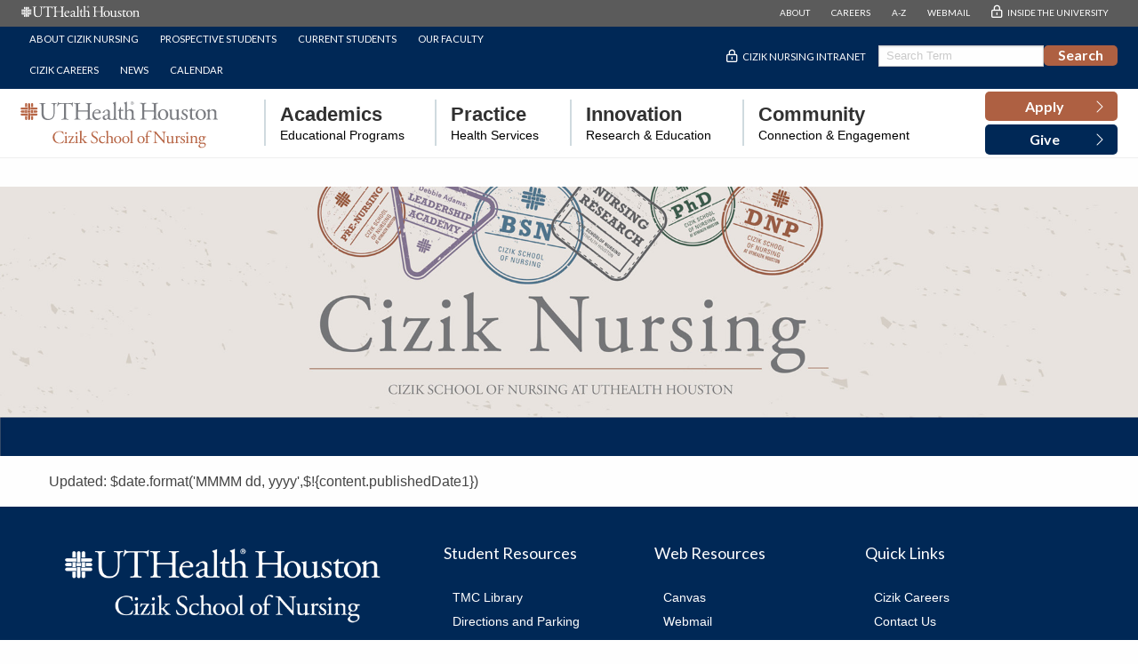

--- FILE ---
content_type: text/html;charset=UTF-8
request_url: https://nursing.uth.edu/cizik-nursing/story.htm?id=e8374e53-5461-4224-bf88-f235b13b4f8d
body_size: 7130
content:
  
  
  
  
  
    
  
  
  







<!DOCTYPE html>
<!--[if IE 8]> <html class="no-js lt-ie9" lang="en"> <![endif]-->
<!--[if gt IE 8]><!--> <html class="no-js" lang="en"> <!--<![endif]-->
<head>
			
<meta charset="UTF-8">
<meta name="viewport" content="width=device-width, initial-scale=1.0">
			 		
   
    <!-- mpt = Story Detail, url = /cizik-nursing/story.htm -->
   
   <!-- list = <a href='/cizik-nursing' title='Cizik Nursing Magazine'>Cizik Nursing Magazine</a> -->
    <!-- lvl = 2 -->
         
         <!-- host folder: com.dotmarketing.portlets.folders.model.Folder@7e944c01[name=cizik-nursing,sortOrder=0,showOnMenu=false,hostId=e33019b9-f6fe-4786-a830-321173b31593,title=Cizik Nursing Magazine,filesMasks=,defaultFileType=9d2d55d9-d26f-49db-8ada-a360c17f9aae,modDate=2022-06-15 11:48:15.91,iDate=2022-06-15 11:48:15.887,type=folder,owner=ttaylor1,inode=7217499c-8e79-4526-976c-9ac00e0f7a4d,identifier=2f65e9a0-1dd1-4aef-a466-a3ad1d549965] | hostfolder title: Cizik Nursing Magazine | ms2 = Unknown - Cizik Nursing Magazine - Cizik School of Nursing at UTHealth Houston -->
       <title>Unknown - Cizik Nursing Magazine - Cizik School of Nursing at UTHealth Houston</title>
		<script>(function(w,d,s,l,i){w[l]=w[l]||[];w[l].push({'gtm.start':
	new Date().getTime(),event:'gtm.js'});var f=d.getElementsByTagName(s)[0],
	j=d.createElement(s),dl=l!='dataLayer'?'&l='+l:'';j.async=true;j.src=
	'https://www.googletagmanager.com/gtm.js?id='+i+dl;f.parentNode.insertBefore(j,f);
	})(window,document,'script','dataLayer','GTM-TQB9BFF');</script>
		<link rel="canonical" href="https://nursing.uth.edu/news/detail.htm?id=e8374e53-5461-4224-bf88-f235b13b4f8d">
 
            <meta prefix="og: https://ogp.me/ns#" property="og:image" content="https://share.uth.edu/global/img/og/son.jpg">
    <meta prefix="og: https://ogp.me/ns#" property="og:title" content="Story Detail">
                <meta prefix="og: https://ogp.me/ns#" property="og:url" content="https://nursing.uth.edu/cizik-nursing/story.htm">
    <meta prefix="og: https://ogp.me/ns#" property="og:type" content="article">
                                             
<meta name="pageid" content="e33019b9-f6fe-4786-a830-321173b31593">

 

    
  <script type="application/ld+json">
  {
      "@context": "https://schema.org",
      "@type": "WebPage",
      "name": "Story Detail",
            "description": "Story Detail - Cizik School of Nursing at UTHealth Houston",
      "publisher": {
          "@type": "CollegeOrUniversity",
          "name": "UTHealth Houston"
      }
  }
  </script>
          
 <meta name="lastModifiedDate" content="2024-10-01 07:46:24.763">      <script type="text/javascript" src="/ruxitagentjs_ICA15789NPRTUVXfqrux_10327251022105625.js" data-dtconfig="app=ea7c4b59f27d43eb|cuc=fw15vsaq|owasp=1|mel=100000|expw=1|featureHash=ICA15789NPRTUVXfqrux|dpvc=1|lastModification=1765205845408|tp=500,50,0|rdnt=1|uxrgce=1|srbbv=2|agentUri=/ruxitagentjs_ICA15789NPRTUVXfqrux_10327251022105625.js|reportUrl=/rb_bf52972voc|rid=RID_139295880|rpid=-985988001|domain=uth.edu" data-config='{"revision":1765205845408,"beaconUri":"\/rb_bf52972voc","agentUri":"\/ruxitagentjs_ICA15789NPRTUVXfqrux_10327251022105625.js","environmentId":"fw15vsaq","modules":"ICA15789NPRTUVXfqrux"}' data-envconfig='{"tracestateKeyPrefix":"488b5801-2681e896"}' data-appconfig='{"app":"ea7c4b59f27d43eb"}'></script><style>
.pub-name img {margin:1em 0;}
blockquote {color: #C25219;font-size:1.6em !important;}
.callout h3, .callout h4 {letter-spacing:0.080em;text-transform:uppercase;}
H1:first-child {margin: 0.5em 0px 0.30em 0 !important;}
main h1 {text-transform:uppercase;color:#C25219;letter-spacing:0.080em;line-height: 1.1em;}
main h2 {text-transform:uppercase;letter-spacing:0.050em; 
   font-size: 1.7rem; line-height: 2rem; color: #333 !important;
}
main p {color:#444;}
figcaption {padding:1em 0 1em 0;color:#444;font-size:0.75em;}
#fig1 img { width: 100%; }
#storyIntro h2{
  border-bottom: 5px solid #ccc;
  padding-bottom: 1em;
  margin-bottom: 1em;
}

#csonMain H1{margin-top: .5em ;
    margin-bottom: .4em ;
    font-size: 2.65em ;
    text-transform: uppercase;
    font-weight: 400 ;
}#csonMain h2 {
    text-transform: uppercase;
    font-size: 2em;
    font-weight: 500;
    border-bottom: 5px solid #ccc;
    padding-bottom: .5em;
    margin-bottom: .75em;

}
#csonMain h4 {
border-bottom: 5px solid #ccc;
    padding-bottom: 0.50em;
    letter-spacing: 0.050em;
    color: #4F4F4F;
    text-transform: uppercase;
    margin-bottom: 1em;
  }
  #csonMain h3 a{
      text-decoration:underline;
font-size: 1.125em;
    text-transform: uppercase;
  }
  #csonMain .card-section p {
font-size: 1.025em;
    line-height: 1.4;
  }
  #cover-story p {
font-family: 'Lato', arial, sans-serif;
    font-size: 1.125em;  }
</style><link rel="icon" type="image/x-icon" href="/application/themes/main/img/favicon.ico"/>
<link rel="preconnect" href="https://fonts.googleapis.com">
<link rel="preconnect" href="https://fonts.gstatic.com" crossorigin>
<link rel='stylesheet' id='google-fonts-1-css'  href='https://fonts.googleapis.com/css?family=Lato%3A100%2C100italic%2C200%2C200italic%2C300%2C300italic%2C400%2C400italic%2C500%2C500italic%2C600%2C600italic%2C700%2C700italic%2C800%2C800italic%2C900%2C900italic%7CEB+Garamond%3A100%2C100italic%2C200%2C200italic%2C300%2C300italic%2C400%2C400italic%2C500%2C500italic%2C600%2C600italic%2C700%2C700italic%2C800%2C800italic%2C900%2C900italic%7CRoboto%3A100%2C100italic%2C200%2C200italic%2C300%2C300italic%2C400%2C400italic%2C500%2C500italic%2C600%2C600italic%2C700%2C700italic%2C800%2C800italic%2C900%2C900italic%7CMontserrat%3A100%2C100italic%2C200%2C200italic%2C300%2C300italic%2C400%2C400italic%2C500%2C500italic%2C600%2C600italic%2C700%2C700italic%2C800%2C800italic%2C900%2C900italic&display=auto&ver=5.9.2' type='text/css' media='all' />
<link rel="stylesheet" href="https://cdn.jsdelivr.net/npm/foundation-sites@6.7.4/dist/css/foundation.min.css" crossorigin="anonymous">
<link rel="stylesheet" href="https://cdn.jsdelivr.net/npm/foundation-sites@6.7.4/dist/css/foundation-prototype.css" crossorigin="anonymous">
<link rel="stylesheet" href="https://cdn.jsdelivr.net/npm/motion-ui@1.2.3/dist/motion-ui.min.css" />
<link rel="stylesheet" href="https://unpkg.com/swiper@8.4.7/swiper-bundle.min.css"/>
<link rel="stylesheet" href="/application/themes/main/css/color.css?v=20250206">
<link rel="stylesheet" href="/application/themes/main/css/layout.css?v=1182236">
<link rel="stylesheet" href="/application/themes/main/css/nav.css?v=20250722">
<link rel="stylesheet" href="/application/themes/main/css/footer.css">
<link rel="stylesheet" href="/application/themes/main/css/faculty.css">
<link rel="stylesheet" href="/application/themes/main/css/cson.css?v=1182236">
<link rel="stylesheet" href="/application/themes/main/css/pages.css?v=2025">
<link rel="stylesheet" href="/application/themes/main/css/next.css">
<link rel="icon" type="image/x-icon" href="//share.uth.edu/global/img/tapestry.png"/>
<link rel="apple-touch-icon" title="UTHealth Tapestry Icon" href="//share.uth.edu/global/img/tapestry.png" />		

    



</head>

<body data-identifier="c76e6b9b-843e-444a-87f1-0aede03617f8" class="widthfull-no-sidebar cson-kit cson-layout" data-template="widthfull-no-sidebar">
<noscript><iframe title="GTM" src="https://www.googletagmanager.com/ns.html?id=GTM-TQB9BFF" height="0" width="0" style="display:none;visibility:hidden"></iframe></noscript>
<div class="off-canvas-wrapper">
    
			<header>
    <a href="#csonMain" class="show-on-focus button small round" style="margin: 1rem;" tabindex="1">Skip Navigation and Go To Content</a>
  
    <div id="cson-header-mobile" class="hide-for-large">
      <div class="grid-container fluid">
        <div class="grid-x">
          <div class="cell small-10 flex-container align-middle align-left">
            <div class="logo-wrap-mobile"><a href="/"><img width="200" height="47.5px" src="/application/themes/main/img/UTHH-CSON-H-OrangeGray-PMS-01.svg" class="logo" alt="UTH School of Nursing Home Page" loading="lazy"> </a> </div>
          </div>
          <div class="cell small-2 flex-container align-middle align-right">
            <div class="menu-wrap">
              <button type="button" class="open-menu" data-toggle="mobileMenu"><img width="45" height="27" src="/application/themes/main/img/menu.svg" class="menu-btn" alt="UTH School of Nursing Menu"></button>
              <button class="close-menu" aria-label="Close menu" type="button" data-close><img width="45" height="27" src="/application/themes/main/img/close.svg" class="menu-btn" alt="UTH School of Nursing Menu"></button>
            </div>
          </div>
        </div>
      </div>
    </div>
    
      <div class="off-canvas position-left" id="mobileMenu" data-off-canvas data-content-scroll="false">
        <div id="cson-header-mobile-menu">
          <div class="mobile-menu-wrapper">
            <ul class="vertical menu mobile-main">
              <li><a href="/programs/apply" type="button" class="">
                <span class="list-text"><strong>Apply</strong></span>
                <span class="list-icon"><i class="fal fa-chevron-right" aria-hidden="true"></i></span></a>
              </li>


              <li><button type="button" class="hover" data-toggle="mobile-menu1" aria-controls="mobile-menu1" data-is-focus="true" data-yeti-box="mobile-menu1" aria-expanded="true"><strong class="list-text">Academics</strong><span class="list-icon"><i class="fal fa-chevron-right" aria-hidden="true"></i></span></button>
                <div class="menu-relative is-open" id="mobile-menu1" data-dropdown>
                <ul class="vertical menu mobile-programs mobile-sub-menu">
                                                      <li class="cson-sub-item cson-bsn"><a href="/academic-overview/">Academic Overview</a></li>
                                    <li class="cson-sub-item cson-bsn"><a href="https://nursing.uth.edu/programs/pre-nursing/">Pre-Nursing Program</a></li>
                                    <li class="cson-sub-item cson-bsn"><a href="/programs/bsn/">BSN Program</a></li>
                                    <li class="cson-sub-item cson-bsn"><a href="/programs/msn/">MSN Program</a></li>
                                    <li class="cson-sub-item cson-bsn"><a href="/programs/dnp/">DNP Program</a></li>
                                    <li class="cson-sub-item cson-bsn"><a href="/programs/phd">PhD Program</a></li>
                                    <li class="cson-sub-item cson-bsn"><a href="/programs/post-graduate/">Post-Graduate Program</a></li>
                                  </ul>
              </div>
              </li>
              <li><a href="/practice" type="button" class="">
                <span class="list-text"><strong>Practice</strong><br /><span class="cson-mobile-subhead">Health Services</span></span>
                <span class="list-icon"><i class="fal fa-chevron-right" aria-hidden="true"></i></span></a>
              </li>
               <li><button type="button" class="" data-toggle="mobile-menu3" aria-controls="mobile-menu3" data-is-focus="true" data-yeti-box="mobile-menu3"><span class="list-text text-left"><strong>Innovation</strong><br /><span class="cson-mobile-subhead">Research & Education</span></span><span class="list-icon"><i class="fal fa-chevron-right" aria-hidden="true"></i></span></button>
                <div class="menu-relative" id="mobile-menu3" data-dropdown>
                <ul class="vertical menu mobile-sub-menu">
                                                      <li class="cson-sub-item"><a href="/research/"><strong class="list-text">Nursing Research</strong></a></li>
                                    <li class="cson-sub-item"><a href="https://nursing.uth.edu/educational-innovation/"><strong class="list-text">Educational Innovation</strong></a></li>
                                    </ul>
                </div>
              </li>
                <li><a href="/community" type="button" class="">
                <span class="list-text"><strong>Community</strong><br /><span class="cson-mobile-subhead">Connection & Engagement</span></span>
                <span class="list-icon"><i class="fal fa-chevron-right" aria-hidden="true"></i></span></a>
              </li>

              <li><a href="/giving" type="button" class="">
                <span class="list-text"><strong>Give</strong></span>
                <span class="list-icon"><i class="fal fa-chevron-right" aria-hidden="true"></i></span></a>
              </li>


            </ul>
            <div class="spacer-1"></div>
            <h6>QUICKLINKS</h6>
            <hr />
            <ul class="vertical menu mobile-util">
              <li class="cson-util"><a href="/about/"><span class="list-icon"><i class="fal fa-chevron-right" aria-hidden="true"></i></span> About Cizik Nursing</a></li>
              <li class="cson-util"><a href="/academic-overview/"><span class="list-icon"><i class="fal fa-chevron-right" aria-hidden="true"></i></span> Prospective Students</a></li>
              <li class="cson-util"><a href="/students/"><span class="list-icon"><i class="fal fa-chevron-right" aria-hidden="true"></i></span> Current Students</a></li>
              <li class="cson-util"><a href="/directory/"><span class="list-icon"><i class="fal fa-chevron-right" aria-hidden="true"></i></span> Faculty</a></li>
              <li class="cson-util"><a href="/about/careers"><span class="list-icon"><i class="fal fa-chevron-right" aria-hidden="true"></i></span> Cizik Careers</a></li>
              <li class="cson-util"><a href="/news/"><span class="list-icon"><i class="fal fa-chevron-right" aria-hidden="true"></i></span> News</a></li>
              <li class="cson-util"><a href="/events/calendar"><span class="list-icon"><i class="fal fa-chevron-right" aria-hidden="true"></i></span> Calendar</a></li>
  
            </ul>
            <hr />
            <ul class="vertical menu mobile-util">
              <li class="cson-util"><a href="https://inside.uth.edu/nursing/"><span class="list-icon"></span> CSON Intranet</a></li>
              <li class="cson-util">
                <!--Google Search Tool-->
                  <form id="gs-mob" name="gs" action="/search-results" method="get">
                    <div class="button-group">   
                        <label for="q" class="show-for-sr">Query</label>
                        <input type="text" id="q-mob" name="q" class="input-group-field" style="height:1.5rem; font-size: 0.8rem;" value="" size="20" maxlength="255" placeholder="Search Term" />
                        <div class="input-group-button">
                            <input type="submit" id="btnG-mob" name="btnG-mob"  class="button hollow btnG-mobile" value="Search" />
                        </div>
                    </div>
                  </form>
                <!--End Google Search Tool-->
              </li>
  
            </ul>
          </div>
          <div class="uth-m-nav"> <a href="https://www.uth.edu/"><img width="401" height="47" src="/application/themes/main/img/uthealth-houston-horizontal.svg" class="logo" alt="UTHealth"></a>
            <ul class="vertical menu mobile-util">
              <li class="cson-util"><a href="https://www.uth.edu/about/">ABOUT</a></li>
              <li class="cson-util"><a href="https://www.uth.edu/careers/">CAREERS</a></li>
              <li class="cson-util"><a href="https://www.uth.edu/index/a2z.htm">A-Z</a></li>
              <li class="cson-util"><a href="https://outlook.office.com">WEBMAIL</a></li>
              <li class="cson-util"><a href="https://inside.uth.edu/">INSIDE THE UNIVERSITY</a></li>
            </ul>
          </div>
        </div>
      </div>
    
        <!-- Header -->
        <div id="cson-header" class="bg-dark-grey show-for-large">
          <div id="cson-utilities" class="bg-dark-grey"> 
            <!-- UTH Nav -->
            <div id="uth-nav" class="bg-dark-grey nav-padding">
              <div class="grid-container fluid">
                <div class="grid-x">
                  <div class="cell medium-4"><a href="https://www.uth.edu/"><img width="401" height="47" src="/application/themes/main/img/uthealth-houston-horizontal.svg" class="logo" alt="UTHealth"></a></div>
                  <div class="cell medium-8 flex-container align-middle align-right">
                    <div class="cson-navigation-wrap align-middle align-right">
                      <ul id="menu-uth-v2" class="nav navbar-nav">
                        <li class="menu-item"><a title="ABOUT" href="https://www.uth.edu/about/" data-text="ABOUT">ABOUT</a></li>
                        <li class="menu-item"><a title="CAREERS" href="https://www.uth.edu/careers/" data-text="CAREERS">CAREERS</a></li>
                        <li class="menu-item"><a title="A-Z" href="https://www.uth.edu/index/a2z.htm" data-text="A-Z">A-Z</a></li>
                        <li class="menu-item"><a title="WEBMAIL" href="https://outlook.office.com" data-text="WEBMAIL">WEBMAIL</a></li>
                        <li class="menu-item"><a title="INSIDE THE UNIVERSITY" href="https://inside.uth.edu/" data-text="INSIDE THE UNIVERSITY">INSIDE THE UNIVERSITY</a></li>
                      </ul>
                    </div>
                  </div>
                </div>
              </div>
            </div>
            <!-- /UTH Nav --> 
            <!-- CSON Nav -->
            <div id="utility-nav" class="bg-gulf-blue nav-padding">
              <div class="grid-container fluid">
                <div class="grid-x">
                  <div class="cell medium-6 flex-container align-middle align-left">
                    <div class="cson-navigation-wrap align-middle align-left">
                      <ul id="menu-primary" class="nav navbar-nav">
                        <li class="menu-item"><a title="About Cizik Nursing" href="/about/" data-text="About Cizik Nursing">About Cizik Nursing</a></li>
                        <li class="menu-item"><a title="Students" href="/academic-overview/" data-text="Students">Prospective Students</a></li>
                        <li class="menu-item"><a title="Students" href="/students/" data-text="Students">Current Students</a></li>
                        <li class="menu-item"><a title="Our Faculty" href="/directory/" data-text="Our Faculty">Our Faculty</a></li>
                        <li class="menu-item"><a title="Cizik Careers" href="/about/careers" data-text="Cizik Careers">Cizik Careers</a></li>
                        <li class="menu-item"><a title="News" href="/news/"  data-text="News">News</a></li>
                        <li class="menu-item"><a title="Calendar" href="/events/calendar" data-text="Calendar">Calendar</a></li>
                      </ul>
                    </div>
                  </div>
                  <div class="cell medium-6 flex-container align-middle align-right">
                    <div class="cson-navigation-wrap align-middle align-right">
                      <ul id="menu-internet-right" class="nav navbar-nav">
                        <li class="menu-item"><a href="https://inside.uth.edu/nursing/" data-text="Cizik Nursing Intranet" title="Cizik Nursing Intranet">Cizik Nursing Intranet</a></li>
                        <li class="menu-item">
                        <!--Google Search Tool-->
                        <form id="gs" name="gs" action="/search-results" method="get">
                          <div class="button-group" style="margin-top:1rem;">   
                              <label for="q" class="show-for-sr">Query</label>
                              <input type="text" id="q" name="q" class="input-group-field" style="height:1.5rem; font-size: 0.8rem;" value="" size="20" maxlength="255" placeholder="Search Term" />
                              <div class="input-group-button">
                                  <input type="submit" id="btnG" name="btnG" class="button cson-orange" value="Search" />
                              </div>
                          </div>
                        </form>
                        <!--End Google Search Tool-->
                         </li>
                      </ul>
                    </div>
                  </div>
                </div>
              </div>
            </div>
            <!-- /CSON Nav --> 
          </div>
          <!-- CSON Nav -->
          <div id="main-nav" class="bg-white nav-padding cmenu">
            <div class="grid-container fluid">
              <div class="grid-x menu-grid">
                <div class="cell logo-cell">
                  <div class="logo-wrap"><a href="/"><img width="300" height="71.2578" src="/application/themes/main/img/UTHH-CSON-H-OrangeGray-PMS-01.svg" class="logo" alt="UTH School of Nursing Home Page" loading="lazy"> </a> </div>
                </div>
                <div class="cell menu-cell flex-container align-middle align-left">
                  <div class="cson-navigation-wrap align-middle align-right">
                    <ul id="menu-internet-main" class="nav navbar-nav dropdown menu" data-dropdown-menu>
                      <li class="menu-item " data-disable-hover="true" data-click-open="true" data-parent-class="cmenu">
                        <a title="Academics" href="#" class="dropdown-toggle"  data-toggle="menu1" data-text="Academics"><strong>Academics</strong><span class="nav-label-text">Educational Programs</span></a> 
                        <!--START ACADEMIC MENU-->
                        <div class="dropdown-pane mega-menu bottom has-position-bottom has-alignment-left" data-v-offset="23" id="menu1" aria-labelledby="Academics" aria-hidden="true" data-dropdown data-auto-focus="true">
                          <div class="grid-container">
                            <div class="grid-x grid-margin-x">
                              <div class="medium-4 cell">
                                <ul class="menu vertical cson-standard" role="menu">
                                  <li class="highlighted" role="menuitem"><a href="/academic-overview/"><span class="list-text">Academic Overview</span><span class="list-icon"><i class="fal fa-chevron-right" aria-hidden="true"></i></span></a></li>
                                </ul>
                                <ul class="menu vertical cson-prenursing" role="menu">
                                  <li class="highlighted" role="menuitem"><a href="/programs/pre-nursing/"><span class="list-text">Pre-Nursing Overview</span><span class="list-icon"><i class="fal fa-chevron-right" aria-hidden="true"></i></span></a></li>
                                </ul>
                                <ul class="menu vertical cson-bsn" role="menu">
                                                                                                      <li class="highlighted" role="menuitem"><a href="/programs/bsn/"><span class="list-text">BSN Program Overview</span><span class="list-icon"><i class="fal fa-chevron-right" aria-hidden="true"></i></span></a></li>
                                                                    <li  role="menuitem"><a href="/programs/bsn/pacesetter/"><span class="list-text">Pacesetter</span><span class="list-icon"><i class="fal fa-chevron-right" aria-hidden="true"></i></span></a></li>
                                                                    <li  role="menuitem"><a href="/programs/bsn/rn-bsn/"><span class="list-text">RN to BSN</span><span class="list-icon"><i class="fal fa-chevron-right" aria-hidden="true"></i></span></a></li>
                                                                  </ul>
                              
                                <ul class="menu vertical cson-msn" role="menu">
                                                                                                      <li class="highlighted" role="menuitem"><a href="/programs/msn/"><span class="list-text">MSN Program Overview</span><span class="list-icon"><i class="fal fa-chevron-right" aria-hidden="true"></i></span></a></li>
                                                                    <li  role="menuitem"><a href="/programs/dnp/bsn-to-dnp/family/"><span class="list-text">Family Nurse Practitioner</span><span class="list-icon"><i class="fal fa-chevron-right" aria-hidden="true"></i></span></a></li>
                                                                    <li  role="menuitem"><a href="/programs/msn/nursing-leadership"><span class="list-text">Nursing Leadership</span><span class="list-icon"><i class="fal fa-chevron-right" aria-hidden="true"></i></span></a></li>
                                                                  </ul>
                              </div>
                              <div class="medium-4 cell">
                              
                                <ul class="menu vertical cson-dnp" role="menu">
                                  <li class="highlighted" role="menuitem"><a href="/programs/dnp/"><span class="list-text">DNP Program Overview</span><span class="list-icon"><i class="fal fa-chevron-right" aria-hidden="true"></i></span></a></li>
                                  <li role="menuitem"><a href="/programs/dnp/nurse-anesthesia/"><span class="list-text">BSN-DNP Nurse Anesthesia</span><span class="list-icon"><i class="fal fa-chevron-right" aria-hidden="true"></i></span></a></li>
                                  <li class="has-menu" role="menuitem"><a href="/programs/dnp/bsn-to-dnp/"><span class="list-text">BSN-DNP Nurse Practitioner</span><span class="list-icon"><i class="fal fa-chevron-right" aria-hidden="true"></i></span></a>
                                    <ul class="menu vertical" role="menu">
                                                                                                                  <li role="menuitem"><a href="/programs/dnp/bsn-to-dnp/adultgero-acute-care/"><span class="list-text">Adult/Gerontology Acute Care Nurse Practitioner</span><span class="list-icon"><i class="fal fa-chevron-right" aria-hidden="true"></i></span></a></li>
                                                                            <li role="menuitem"><a href="/programs/dnp/bsn-to-dnp/adultgero-primary-care"><span class="list-text">Adult/Gerontology Primary Care Nurse Practitioner</span><span class="list-icon"><i class="fal fa-chevron-right" aria-hidden="true"></i></span></a></li>
                                                                            <li role="menuitem"><a href="/programs/dnp/bsn-to-dnp/family/"><span class="list-text">Family Nurse Practitioner</span><span class="list-icon"><i class="fal fa-chevron-right" aria-hidden="true"></i></span></a></li>
                                                                            <li role="menuitem"><a href="/programs/dnp/bsn-to-dnp/psychiatric-mental-health/"><span class="list-text">Psychiatric/Mental Health Nurse Practitioner</span><span class="list-icon"><i class="fal fa-chevron-right" aria-hidden="true"></i></span></a></li>
                                                                          </ul>
                                  </li>
  
                                   <li class="has-menu" role="menuitem"><a href="/programs/dnp/post-masters/"><span class="list-text">DNP (Post-master's Entry)</span><span class="list-icon"><i class="fal fa-chevron-right" aria-hidden="true"></i></span></a>
                                    <ul class="menu vertical" role="menu">
                                                                                                                  <li role="menuitem"><a href="/programs/dnp/post-masters/nurse-practitioner-nurse-anesthesia "><span class="list-text">Nurse Anesthesia</span><span class="list-icon"><i class="fal fa-chevron-right" aria-hidden="true"></i></span></a></li>
                                                                            <li role="menuitem"><a href="/programs/dnp/post-masters/leadership-administration/"><span class="list-text">Nursing Leadership and Administration</span><span class="list-icon"><i class="fal fa-chevron-right" aria-hidden="true"></i></span></a></li>
                                                                            <li role="menuitem"><a href="/programs/dnp/post-masters/nurse-practitioner-nurse-anesthesia "><span class="list-text">Nurse Practitioner/CNS</span><span class="list-icon"><i class="fal fa-chevron-right" aria-hidden="true"></i></span></a></li>
                                                                            <li role="menuitem"><a href="/programs/dnp/post-masters/nursing-informatics/"><span class="list-text">Nursing Informatics</span><span class="list-icon"><i class="fal fa-chevron-right" aria-hidden="true"></i></span></a></li>
                                                                          </ul>
                                  </li>
                                </ul>
                              </div>
                              <div class="medium-4 cell">
                
                                <ul class="menu vertical cson-phd" role="menu">
                                                                                                      <li class="highlighted" role="menuitem"><a href="/programs/phd"><span class="list-text">PhD Program Overview</span><span class="list-icon"><i class="fal fa-chevron-right" aria-hidden="true"></i></span></a></li>
                                                                    <li  role="menuitem"><a href="/programs/phd/bsn-phd"><span class="list-text">BSN to PhD</span><span class="list-icon"><i class="fal fa-chevron-right" aria-hidden="true"></i></span></a></li>
                                                                    <li  role="menuitem"><a href="/programs/phd/dnp-phd"><span class="list-text">DNP to PhD</span><span class="list-icon"><i class="fal fa-chevron-right" aria-hidden="true"></i></span></a></li>
                                                                    <li  role="menuitem"><a href="/programs/phd/phd-post-masters"><span class="list-text">PhD (Post-master's Entry)</span><span class="list-icon"><i class="fal fa-chevron-right" aria-hidden="true"></i></span></a></li>
                                                                  </ul>
                           
                                <ul class="menu vertical cson-pgp" role="menu">
                                                                                                      <li class="highlighted" role="menuitem"><a href="/programs/post-graduate"><span class="list-text">Post-Graduate Program Overview</span><span class="list-icon"><i class="fal fa-chevron-right" aria-hidden="true"></i></span></a></li>
                                                                    <li  role="menuitem"><a href="/programs/post-graduate/nursing-leadership-np"><span class="list-text">Adult/Gerontology Acute Care Nurse Practitioner</span><span class="list-icon"><i class="fal fa-chevron-right" aria-hidden="true"></i></span></a></li>
                                                                    <li  role="menuitem"><a href="/programs/post-graduate/nursing-leadership-np"><span class="list-text">Adult/Gerontology Primary Care Nurse Practitioner</span><span class="list-icon"><i class="fal fa-chevron-right" aria-hidden="true"></i></span></a></li>
                                                                    <li  role="menuitem"><a href="/programs/post-graduate/emergency-nurse-practitioner"><span class="list-text">Emergency Nurse Practitioner</span><span class="list-icon"><i class="fal fa-chevron-right" aria-hidden="true"></i></span></a></li>
                                                                    <li  role="menuitem"><a href="https:////nursing.uth.edu/programs/post-graduate/ems-nurse-practitioner/ "><span class="list-text">Emergency Medical Services Nurse Practitioner</span><span class="list-icon"><i class="fal fa-chevron-right" aria-hidden="true"></i></span></a></li>
                                                                    <li  role="menuitem"><a href="/programs/post-graduate/nursing-leadership-np"><span class="list-text">Family Nurse Practitioner</span><span class="list-icon"><i class="fal fa-chevron-right" aria-hidden="true"></i></span></a></li>
                                                                    <li  role="menuitem"><a href="/programs/post-graduate/nursing-education"><span class="list-text">Nursing Education</span><span class="list-icon"><i class="fal fa-chevron-right" aria-hidden="true"></i></span></a></li>
                                                                    <li  role="menuitem"><a href="/programs/post-graduate/nursing-leadership-np"><span class="list-text">Nursing Leadership</span><span class="list-icon"><i class="fal fa-chevron-right" aria-hidden="true"></i></span></a></li>
                                                                    <li  role="menuitem"><a href="/programs/post-graduate/nursing-leadership-np"><span class="list-text">Psychiatric/Mental Health Nurse Practitioner</span><span class="list-icon"><i class="fal fa-chevron-right" aria-hidden="true"></i></span></a></li>
                                                                  </ul>
                              </div>
                            </div>
                          </div>
                        </div>
                        
                        <!--END ACADEMIC MENU--> 
                      </li>
                      <li class="menu-item " data-disable-hover="true" data-click-open="true" data-parent-class="cmenu" data-allow-bottom-overlap="false">
                        <a title="Practice" href="/practice/" class="dropdown-toggle" title="Practice"><strong>Practice</strong><span class="nav-label-text">Health Services</span></a> 
                      </li>
                      <li class="menu-item" data-disable-hover="true" data-toggle="menu3" data-click-open="true" data-parent-class="cmenu" data-allow-bottom-overlap="false">
                        <a title="Discovery" href="#"  class="dropdown-toggle" title="Research"><strong>Innovation</strong><span class="nav-label-text">Research & Education</span></a> 
                    <div class="dropdown-pane standard-menu" id="menu3" data-v-offset="10" data-h-offset="10" aria-labelledby="Discovery" aria-hidden="true" data-dropdown data-auto-focus="true">
                          <ul class="menu" role="menu">
                                                                                    <li role="menuitem"><a href="/research/">Nursing Research</a></li>
                                                        <li role="menuitem"><a href="https://nursing.uth.edu/educational-innovation/">Educational Innovation</a></li>
                                                        </ul>
                        </div>
                      </li>
                      <li class="menu-item " data-disable-hover="true" data-click-open="true" data-parent-class="cmenu" data-allow-bottom-overlap="false">
                        <a title="Community" href="/community/" class="dropdown-toggle" title="Community"><strong>Community</strong><span class="nav-label-text">Connection & Engagement</span></a> 
                      </li>
                    </ul>
                  </div>
                </div>
                <div class="cell cta-cell">
                  <div class="buttons-wrapper flex-col"> <a href="/programs/apply" class="button bg-orange" role="button"> <span class="button-content-wrapper"> <span class="button-icon align-icon-right"> <i aria-hidden="true" class="fal fa-chevron-right"></i> </span> <span class="button-text">Apply</span> </span> </a> <a href="/giving/" class="button bg-gulf-blue sticky-hide" role="button"> <span class="button-content-wrapper"> <span class="button-icon align-icon-right"> <i aria-hidden="true" class="fal fa-chevron-right"></i> </span> <span class="button-text">Give</span> </span> </a> </div>
                </div>
              </div>
            </div>
          </div>
          <!-- /CSON Nav --> 
        </div>
        <!-- /Header --> 
    
    </header>
    
        


    
        <div class="grid-container margin-top-2">
      <div class="grid-x grid-margin-x">
          <div class="cell large-12 medium-12 grid-margin-x" role="banner">
                        </div>
      </div>
      </div>	

        
        
                                    <main id="csonMain" class="sidebarColumn2Span">
             
                                                   
         <!-- TEST TEST {"identifier":"cc699e3d-7eb3-4ac9-b97f-d6051679d81e","uuid":"LEGACY_RELATION_TYPE"} $containerID.size() -->
 
            <article class="grid-x grid-margin-x">
                                
                                                            
                    <div class="large-12 cell">
                                                
      <h1 class="show-for-sr">Cizik Nursing Magazine</h1>
<p class="text-center"><img src="/img/cizik-nursing-news-banner.jpg" alt="Cizik School of Nursing at UTHealth Houston" /></p>

<style>
#masthead {
  /*background-image: url('/contentAsset/image/e61aa3eb-9b43-44ed-b712-c182fb48cafe/fileAsset/filter/Resize,Jpeg/resize_w/1920/jpeg_q/75');*/
  background-color: #e5e5e6;
  background-size: cover;
  background-repeat: no-repeat;
padding:1.5em 0 1.5em 0;
}
#masthead .pub-name img {width: 100%;}
.sub {font-size: 1.1em;letter-spacing: 0.065em;}
</style><!-- start four -->
<!-- end four --><div class="full-width content-fixed  whiteText  anchor" id="storyintro" style="  overflow: hidden;">
    <div class="innerwrap">
	<div class="grid-container">
		<div class="row grid-x grid-margin-x">
			<div class="columns cell">
			<!-- start two -->
    <!--Hero Image -->	
    
            <p class="byline"> Updated: $date.format('MMMM dd, yyyy',$!{content.publishedDate1})</p>
<!-- end two -->
			</div>
		</div>
	</div>
	</div>
</div><div class="full-width content-fixed  darkText anchor" id="story" style="  overflow: hidden;">
  	<div class="grid-container">
  		<div class="row grid-x  grid-margin-x ">
					<div class="small-12 large-8 columns cell margin-medium-top left-content "><div class="inner"><!-- start three -->
		<!-- end three --></div></div>        
			<div class="small-12 large-4 columns cell margin-medium-top right-content "><div class="inner"><!-- Supplementary Images -->
</div></div>
			      		</div>
	  </div></div>
                    </div>  
                                      

    
                      </article>
                          
    
                

    
    
                                                       
        </main>

	
			<div id="footer" class="bg-gulf-blue" role="contentinfo">
      <div class="grid-container">
        <div class="grid-x">
          <div class="cell medium-4  align-middle align-left">
            <div class="cson-footer-wrap align-middle align-left">
              <div class="info-wrap">
                <div class="footer-logo">
                  <div class="image-logo"> <img width="584" height="99" src="/application/themes/main/img/uthh-cson-horizontal-white.png" class="attachment-full size-full" alt="UTHealth School of Nursing"> </div>
                </div>
                <div class="divider-light"> <span class="divider-separator"> </span> </div>
                <div class="widget-social-icons">
                  <div class="widget-container">
                    <div class="social-icons-wrapper">
                        <span class="grid-item"> <a class="icon social-icon social-icon-instagram" href="https://www.instagram.com/ciziknursinguthealth/" target="_blank"> <span class="screen-only">Instagram</span> <i class="fab fa-instagram" aria-hidden="true"></i> </a> </span>
                        <span class="grid-item"> <a class="icon social-icon social-icon-youtube" href="https://www.youtube.com/channel/UCOeh0x3ir9IsAcer3R0So4g" target="_blank"> <span class="screen-only">Youtube</span> <i class="fab fa-youtube" aria-hidden="true"></i> </a> </span>
                        <span class="grid-item"> <a class="icon social-icon social-icon-facebook-f repeater-item-0267196" href="https://www.facebook.com/pages/UTHealth-School-of-Nursing/253348698038179" target="_blank"> <span class="screen-only">Facebook-f</span> <i class="fab fa-facebook-f" aria-hidden="true"></i> </a> </span>
                        <span class="grid-item"> <a class="icon social-icon social-icon-linkedin" href="https://www.linkedin.com/company/cizik-school-of-nursing-at-uthealth" target="_blank"> <span class="screen-only">Linkedin</span> <i class="fab fa-linkedin" aria-hidden="true"></i> </a> </span>
                        <!--<span class="grid-item"> <a class="icon social-icon social-icon-twitter" href="https://twitter.com/uthealthhouston" target="_blank"> <span class="screen-only">X</span> <i class="fab fa-x-twitter" aria-hidden="true"></i> </a> </span>-->
                    </div>
                  </div>
                </div>
                <div class="divider-light"> <span class="divider-separator"> </span> </div>
                <div class="element element-1381347 widget widget-image">
                  <div class="footer-image">
                    <div class="grid-x grid-margin-x align-center" style="margin-bottom:1em;">
                        <div class="cell small-4">
                        <img src="/img/usnwr-msn-2025-badge.png" class="attachment-full" alt="MSN program award badge">
                        </div>
                        <div class="cell small-4">                        
                        <img src="/img/usnwr-dnp-2025-badge.png" class="attachment-full" alt="DNP program award badge">
                        </div>
                     </div>   
                  </div>
                </div>
              </div>
            </div>
          </div>
          <div class="cell medium-8  align-top align-left">
            <div class="cson-footer-nav align-middle align-left">
              <div class="grid-container">
                <div class="grid-x">
                  <div class="cell medium-4 flex-container align-top align-left">
                    <div class="footer-menu">
                      <h3 class="footer-heading-title">Student Resources</h3>
                      <ul class="v-list-items" role="list">
                        <li class="v-list-item" role="listitem"> <a href="https://library.tmc.edu/" title="Library"><span class="icon-list-text">TMC Library</span></a> </li>
                        <li class="v-list-item" role="listitem"> <a href="/contact-us" title="Emergency Information"><span class="icon-list-text">Directions and Parking</span></a> </li>
                        <li class="v-list-item" role="listitem"> <a href="https://www.uth.edu/registrar/myuth.htm" title="MyUTH"><span class="icon-list-text">MyUTH</span></a> </li>
                      </ul>
                    </div>
                  </div>
                  <div class="cell medium-4 flex-container align-top align-left">
                    <div class="footer-menu">
                      <h3 class="footer-heading-title">Web Resources</h3>
                      <ul class="v-list-items" role="list">
                        <li class="v-list-item" role="listitem"> <a href="https://www.uth.edu/canvas/login.htm" title="Canvas"><span class="icon-list-text">Canvas</span></a> </li>
                        <li class="v-list-item" role="listitem"> <a href="https://outlook.office.com/" title="Webmail"><span class="icon-list-text">Webmail</span></a> </li>
                        <li class="v-list-item" role="listitem"> <a href="/directory/" title="Directory"><span class="icon-list-text">Faculty Directory</span></a> </li>
                        <li class="v-list-item" role="listitem"> <a href="https://inside.uth.edu/nursing/" title="CSON Intranet"><span class="icon-list-text">Cizik Intranet</span></a> </li>
                        <li class="v-list-item" role="listitem"> <a href="https://www.uth.edu/index/file-viewing-information.htm" title="Web File Viewing"><span class="icon-list-text">Web File Viewing</span></a> </li>
                      </ul>
                    </div>
                  </div>
                  <div class="cell medium-4 flex-container align-top align-left">
                    <div class="footer-menu">
                      <h3 class="footer-heading-title">Quick Links</h3>
                      <ul class="v-list-items" role="list">
                        <li class="v-list-item" role="listitem"> <a href="/about/careers" title="Careers"><span class="icon-list-text">Cizik Careers</span></a> </li>
                        <li class="v-list-item" role="listitem"> <a href="/contact-us" title="Contact Us"><span class="icon-list-text">Contact Us</span></a> </li>
                        <li class="v-list-item" role="listitem"> <a href="https://www.uthealthemergency.org/" title="Emergency Information"><span class="icon-list-text">Emergency Information</span></a> </li>
                        <li class="v-list-item" role="listitem"> <a href="https://www.uth.edu/titleix/" title="Title IX"><span class="icon-list-text">How to Report Sexual Misconduct</span></a> </li>
                        <li class="v-list-item" role="listitem"> <a href="https://www.uth.edu/compliance/reporting-issues/hotline.htm" title="Compliance Hotline"><span class="icon-list-text">Report Fraud, Waste, and Abuse</span></a> </li>
                        <li class="v-list-item" role="listitem"> <a href="https://www.uth.edu/index/policies.htm" title="Site Policies"><span class="icon-list-text">Site Policies</span></a> </li>
                        <li class="v-list-item" role="listitem"> <a href="http://www.texas.gov/" title="State of Texas"><span class="icon-list-text">State of Texas</span></a> </li>
                      </ul>
                    </div>
                  </div>
                </div>
              </div>
            </div>
          </div>
        </div>
      </div>
      <div id="uth-bottom-footer" class="bg-dark-grey">
        <div class="grid-container fluid">
          <div class="grid-x">
            <div class="cell medium-12">
              <div class="copyright"><a href="https://ww2.uth.edu/dotAdmin/#/c/calendar" style="color:#fff;">©</a> 2014-Present - The University of Texas Health Science Center at Houston (UTHealth Houston)</div>
            </div>
          </div>
        </div>
      </div>
    </div>	</div>	<!-- /div.off-canvas-wrapper -->
<!-- Javascript-->
<script src="https://kit.fontawesome.com/993fd1696b.js" crossorigin="anonymous"></script>
<script src="https://cdnjs.cloudflare.com/ajax/libs/jquery/3.6.0/jquery.min.js"></script>
<script src="https://unpkg.com/swiper@8.4.7/swiper-bundle.min.js"></script>
<script src="/application/themes/main/js/jquery.vide.min.js"></script>
<script src="https://cdnjs.cloudflare.com/ajax/libs/bodymovin/5.7.7/lottie.min.js" integrity="sha512-HDCfX3BneBQMfloBfluMQe6yio+OfXnbKAbI0SnfcZ4YfZL670nc52Aue1bBhgXa+QdWsBdhMVR2hYROljf+Fg==" crossorigin="anonymous"></script>
<script src="https://cdnjs.cloudflare.com/ajax/libs/foundation/6.6.1/js/foundation.min.js" integrity="sha512-wQd9sBlwmt6DcaSzukk8wW18oAj2OD0gxgUHRLSE2tJdODMoGZAfU8cuPHGwj4iqovdkJhUzMDg6OpWUQvoHgg==" crossorigin="anonymous" referrerpolicy="no-referrer"></script>
<script>
    $(document).foundation();
</script>
<script src="/application/themes/main/js/nav.js"></script>
<script src="/application/themes/main/js/cson.js"></script>
</body>
</html>



--- FILE ---
content_type: text/css;charset=UTF-8
request_url: https://nursing.uth.edu/application/themes/main/css/color.css?v=20250206
body_size: 2289
content:
/* COLORS */
.cson-kit {
    --e-global-color-orange: #ae6042;
    --e-global-color-blue: #4e738a;
    --e-global-color-gray: #747578;
    --e-global-color-gulf: #002856;
    --e-global-color-gold: #f2b826;
    --e-global-color-darksage: #587e6a;
    --e-global-color-lavender: #7D708f;
    --e-global-color-lightsage: #b0bfbc;
    --e-global-color-sand: #b6a999;
    --e-global-color-white: #fff;
    
	--e-global-color-prenursing: #3c5162;
    --e-global-color-bsn: #4e738a;
    --e-global-color-msn: #7D708f;
    --e-global-color-dnp: #ae6042;
    --e-global-color-phd: #587e6a;
    --e-global-color-pgp: #335379;
    --e-global-color-cpd: #747578;

    --e-global-color-primary: #114661;
    --e-global-color-primary-hover: #266b92;
    --e-global-color-secondary: #54595F;
    --e-global-color-text: #313131;
    --e-global-color-accent: #ae6042;
    --e-global-color-accent-hover: #c07659;
    --e-global-color-link: #ae6042;
	--e-global-color-link-visited: #ae6042;
    --e-global-color-44f3a4a: #114661;
    --e-global-color-7bd7dc2: #79427A;
    --e-global-color-a2f737b: #00000012;
    --e-global-color-gulf-blue: #002856;
    --e-global-color-gulf-blue-hover: #02356f;
    --e-global-color-blue-hover: #5a839e;    
    --e-global-color-9e21fc2: #5B5B5B;
    --e-global-color-31956a8: #F2B826;
    --e-global-color-6d6243f: #7D708F;
    --e-global-color-f85c25a: #587E6A;
    --e-global-color-9b7d859: #114661;
    --e-global-color-8bf4492: #882222;
    --e-global-color-98f3e52: #006795;
    --e-global-color-40cf987: #BD8C0F;
	--e-global-color-success: #0a9714;
    --e-global-typography-base-font-family:  "Helvetica", Sans-serif;
    --e-global-typography-primary-font-weight: 600;
	--e-global-typography-primary-font-family: 'Lato', sans-serif;
    --e-global-typography-primary-font-weight: 600;
    --e-global-typography-secondary-font-family: 'EB Garamond', serif;
    --e-global-typography-secondary-font-weight: 400;
    --e-global-typography-text-font-family: 'Lato', sans-serif;
    --e-global-typography-text-font-weight: 400;
    --e-global-typography-accent-font-family: 'EB Garamond', serif;
    --e-global-typography-accent-font-weight: 500;
    --e-global-typography-homehero-font-family: 'Roboto', Sans-serif;
    --e-global-typography-homehero-font-weight: 500;	
    --e-global-calendar-font-family: 'Segoe UI', Sans-serif;
    --e-global-calendar-font-weight: 400;
    --e-global-h2-title-font-family: 'Montserrat', Sans-serif;
    --e-global-h2-title-font-weight: 500;
    --e-global-color-program-bsn: #114661;
    --e-global-color-program-bsn-hover: #135575;

}

a:hover, a:focus {
    color: var( --e-global-color-gulf );
}

.hoverBright:hover {
 filter: brightness(104%) saturate(100%);
}

/* .whiteText {
    color: #fff !important;
} */

/* UTHEALTH COLORWAYS */
.cson-orange {background-color: #ae6042;}
.callout.cson-orange {background-color: #ae6042; color: #fff;}
.cson-blue {background-color: #4e738a;}
.callout.cson-blue {background-color: #4e738a; color: #fff;}
.cson-gray {background-color: #747578;}
.callout.cson-gray {background-color: #747578; color: #fff;}
.cson-gulf {background-color: #002856;}
.callout.cson-gulf {background-color: #002856; color: #fff;}
.callout.cson-gulf a {color: var( --e-global-color-gold );}
.cson-darksage {background-color: #587e6a;}
.callout.cson-darksage {background-color: #587e6a; color: #fff;}
.cson-lavender {background-color: #7D708f;}
.callout.cson-lavender {background-color: #7D708f; color: #fff;}
.cson-lightsage {background-color: #b0bfbc;}
.callout.cson-lightsage {background-color: #b0bfbc;}
.cson-sand {background-color: #b6a999;}
.callout.cson-sand {background-color: #b6a999;}

.callout.cson-orange, .callout.cson-orange p, .callout.cson-orange a, .callout.cson-orange h2, .callout.cson-orange h3, .callout.cson-orange h4, .callout.cson-orange h5, .callout.cson-orange h6, .callout.cson-orange li {
    color: white;
}

.callout.cson-blue, .callout.cson-blue p, .callout.cson-blue a, .callout.cson-blue h2, .callout.cson-blue h3, .callout.cson-blue h4, .callout.cson-blue h5, .callout.cson-blue h6, .callout.cson-blue li {
    color: white;
}

.callout.cson-gray, .callout.cson-gray p, .callout.cson-gray a, .callout.cson-gray h2, .callout.cson-gray h3, .callout.cson-gray h4, .callout.cson-gray h5, .callout.cson-gray h6, .callout.cson-gray li {
    color: white;
}

.callout.cson-gulf, .callout.cson-gulf p, .callout.cson-gulf a, .callout.cson-gulf h2, .callout.cson-gulf h3, .callout.cson-gulf h4, .callout.cson-gulf h5, .callout.cson-gulf h6, .callout.cson-gulf li {
    color: white;
}

.callout.cson-darksage, .callout.cson-darksage p, .callout.cson-darksage a, .callout.cson-darksage h2, .callout.cson-darksage h3, .callout.cson-darksage h4, .callout.cson-darksage h5, .callout.cson-darksage h6, .callout.cson-darksage li {
    color: white;
}

.callout.cson-lavender, .callout.cson-lavender p, .callout.cson-lavender a, .callout.cson-lavender h2, .callout.cson-lavender h3, .callout.cson-lavender h4, .callout.cson-lavender h5, .callout.cson-lavender h6, .callout.cson-lavender li {
    color: white;
}



/*TEXT*/
.white, .text-white {
	color: white !important;
}
.text-gulf-blue {
	color: var( --e-global-color-gulf ) !important;
}
.text-accent {
	color: var( --e-global-color-accent ) !important;
}
/*/TEXT*/
.font-secondary {
    font-family: var(  --e-global-typography-secondary-font-family) !important;
    font-weight: 200 !important;
}
.txt-white {
    color: white !important;
}
/*BG*/
.bg-orange {
    background-color: var( --e-global-color-accent );
}
.bg-gulf-blue {
    background-color: var( --e-global-color-gulf );
}
.bg-blue {
    background-color: var( --e-global-color-blue );
}    
.bg-dark-grey {
    background-color: var( --e-global-color-9e21fc2 );
}

.button.bg-orange, .button.bg-gulf-blue, .button.bg-blue {
    color: #fff;
}
    
.button.bg-orange:hover, .button.bg-orange:focus {
    background-color: var(  --e-global-color-accent-hover );
}
.button.bg-gulf-blue:hover, .button.bg-gulf-blue:focus {
    background-color: var( --e-global-color-gulf-blue-hover );
}
.button.bg-blue:hover, .button.bg-blue:focus {
    background-color: var( --e-global-color-blue-hover );
}    


/*PROGRAM*/


/*/BG*/

/*OVERLAY*/
.overlay-blue {
    background-color: transparent;
    background-image: linear-gradient(
330deg, var( --e-global-color-44f3a4a ) 18%, #114661D6 100%);
    opacity: 0.96;
}
.background-overlay {
    background: linear-gradient(180deg, #0000001A 31%, #000000C4 62%);
    height: 100%;
    width: 100%;
    top: 0;
    left: 0;
    position: absolute;
    z-index: 0 !important;
    opacity: 0.5;
}
.overlay-top-left {
    background: linear-gradient(-90deg, #0000001A 31%, #000000C4 62%);
    opacity: 0.6;
}
.overlay-top-right {
    background: linear-gradient(90deg, #0000001A 31%, #000000C4 62%);
    opacity: 0.6;
}

.overlay-bottom-left {
    background: linear-gradient(180deg, #0000001A 31%, #000000C4 62%);
    opacity: 0.6;
}

.overlay-top-left-blue{
    background-color: transparent;
    background-image: linear-gradient( 80deg, var( --e-global-color-gulf ) 39%, #00285636 100%) !important;
    opacity: 0.65;
}


/*//PROGRAM COLORS  !important*/
.background-cson-bsn {
	background-color: var(  --e-global-color-9b7d859) !important;
}

.background-cson-msn {
	background: var(  --e-global-color-7bd7dc2) !important;
}
.background-cson-cpd {
	background: var( --e-global-color-gray ) !important;
}
.background-cson-dnp {
	background: var(  --e-global-color-accent ) !important;
}
.background-cson-phd {
	background: var(  --e-global-color-f85c25a ) !important;
}
.background-cson-pgp {
	background: var(  --e-global-color-40cf987 ) !important;
}

.border-cson-bsn {
   color: var(  --e-global-color-bsn) !important;
   background: white !important;
   border-left: 5px solid #ccc;
	border-left-color: var(  --e-global-color-bsn) !important;
   padding: 0.5rem !important;
}
.border-cson-msn {
   color: var(  --e-global-color-msn) !important;
   background: white !important;
   border-left: 5px solid #ccc;
	border-left-color: var(  --e-global-color-msn) !important;
   padding: 0.5rem !important;
}
.border-cson-cpd {
   color: var(  --e-global-color-cpd) !important;
   background: white !important;
   border-left: 5px solid #ccc;
	border-left-color: var( --e-global-color-cpd ) !important;
   padding: 0.5rem !important;
}
.border-cson-dnp {
   color: var( --e-global-color-dnp) !important;
   background: white !important;
   border-left: 5px solid #ccc;
   padding: 0.5rem !important;
	border-left-color: var(  --e-global-color-dnp ) !important;
}
.border-cson-phd {
   color: var(  --e-global-color-phd) !important;
   background: white !important;
   border-left: 5px solid #ccc;
	border-left-color: var(  --e-global-color-phd ) !important;
   padding: 0.5rem !important;
   
}
.border-cson-pgp {
   color: var(  --e-global-color-pgp) !important;
   background: white !important;
   border-left: 5px solid #ccc;
	border-left-color: var(  --e-global-color-pgp ) !important;
   padding: 0.5rem !important;
}

.border-cson-bsn h4 {
	color: var(  --e-global-color-bsn) !important;
}
.border-cson-msn h4 {
	color: var(  --e-global-color-msn) !important;
}
.border-cson-cpd h4 {
	color: var( --e-global-color-cpd ) !important;
}
.border-cson-dnp h4 {
	color: var(  --e-global-color-dnp ) !important;
}
.border-cson-phd h4 {
	color: var(  --e-global-color-phd ) !important;
}
.border-cson-pgp h4 {
	color: var(  --e-global-color-pgp ) !important;
}


.text-cson-bsn {
	color: var(  --e-global-color-bsn) !important;
}
.text-cson-msn {
	color: var(  --e-global-color-msn) !important;
}
.text-cson-cpd {
	color: var( --e-global-color-gray ) !important;
}
.text-cson-dnp {
	color: var(  --e-global-color-dnp ) !important;
}
.text-cson-phd {
	color: var(  --e-global-color-phd ) !important;
}
.text-cson-pgp {
	color: var(  --e-global-color-pgp ) !important;
}


/*PROGRAM-COLORED BACKGROUNDS*/
.callout.cson-prenursing {background-color: var(  --e-global-color-prenursing) !important;}
.callout.cson-prenursing:hover {background-color: #135575;}
.callout.cson-bsn {background-color: var(  --e-global-color-bsn) !important;}
.callout.cson-bsn:hover {background-color: #135575;}
.callout.cson-msn {background-color: var(  --e-global-color-msn) !important;}
.callout.cson-msn:hover {background-color: #914f92;}
.callout.cson-dnp {background-color: var(  --e-global-color-dnp) !important;}
.callout.cson-dnp:hover {background-color: #c07659;}
.callout.cson-phd {background-color: var(  --e-global-color-phd) !important;}
.callout.cson-phd:hover {background-color: #648f78;}
.callout.cson-pgp {background-color: var(  --e-global-color-pgp) !important;}
.callout.cson-pgp:hover {background-color: #c5920f;}
.callout.cson-cpd {background-color: var(  --e-global-color-cpd) !important;}
.callout.cson-cpd:hover {background-color: #02356f;}


/*PROGRAM COLORED CALLOUT TEXT*/

/*CSON-PRENURSING*/
.callout.cson-prenursing, .callout.cson-prenursing p, .callout.cson-prenursing a, .callout.cson-prenursing h2, .callout.cson-prenursing h3, .callout.cson-prenursing h4, .callout.cson-prenursing h5, .callout.cson-prenursing h6, .callout.cson-prenursing li {
    color: white;
}

/*CSON-BSN*/
.callout.cson-bsn, .callout.cson-bsn p, .callout.cson-bsn a, .callout.cson-bsn h2, .callout.cson-bsn h3, .callout.cson-bsn h4, .callout.cson-bsn h5, .callout.cson-bsn h6, .callout.cson-bsn li {
    color: white;
}

/*CSON-MSN*/
.callout.cson-msn, .callout.cson-msn p, .callout.cson-msn a, .callout.cson-msn h2, .callout.cson-msn h3, .callout.cson-msn h4, .callout.cson-msn h5, .callout.cson-msn h6, .callout.cson-msn li {
    color: white;
}

/*CSON-DNP*/
.callout.cson-dnp, .callout.cson-dnp p, .callout.cson-dnp a, .callout.cson-dnp h2, .callout.cson-dnp h3, .callout.cson-dnp h4, .callout.cson-dnp h5, .callout.cson-dnp h6, .callout.cson-dnp li {
    color: white;
}

/*CSON-PhD*/
.callout.cson-phd, .callout.cson-phd p, .callout.cson-phd a, .callout.cson-phd h2, .callout.cson-phd h3, .callout.cson-phd h4, .callout.cson-phd h5, .callout.cson-phd h6, .callout.cson-phd li {
    color: white;
}

/*CSON-CPD*/
.callout.cson-cpd, .callout.cson-cpd p, .callout.cson-cpd a, .callout.cson-cpd h2, .callout.cson-cpd h3, .callout.cson-cpd h4, .callout.cson-cpd h5, .callout.cson-cpd h6, .callout.cson-cpd li {
    color: white;
}

/*BRAND COLORS*/


.callout.cson-bsn a:hover, .callout.cson-msn a:hover, .callout.cson-dnp a:hover, .callout.cson-phd a:hover, .callout.cson-pgp a:hover, .callout.cson-cpd a:hover, .callout.cson-lavender a:hover, .callout.cson-orange a:hover, .callout.cson-sage a:hover {
    color: var(--e-global-color-gulf);;
    background-color: white;
    padding: .3rem 0;
}

.callout.cson-bsn button {
    color: var(--e-global-color-gulf);;
    background-color: white;
    padding: .3rem 0;
}

.callout.cson-msn button {
    color: white;
    border-color: white;
}

.callout.cson-accent {
    background: var(  --e-global-color-accent);
}

.callout.cson-accent:hover {
    background: var(  --e-global-color-accent-hover);
}

.callout.cson-dnp button {
    color: white;
    border-color: white;
}

.callout.cson-cpd button {
    color: white;
    border-color: white;
}

.callout.cson-phd button {
    color: white;
    border-color: white;
}

.callout.cson-pgp button {
    color: white;
    border-color: white;
}

.callout a {
    text-decoration: underline;
}

blockquote, blockquote p {
    color: #6a6a6a;
}



/*CSON-ORANGE ROW (WYSIWYG WIDGETS)*/
.row.cson-orange, .row.cson-orange a, .row.cson-orange h2, .row.cson-orange h3, .row.cson-orange h4, .row.cson-orange h5, .row.cson-orange h6, .row.cson-orange li {
    color: white;
}

/*CSON-GULF (WYSIWYG WIDGETS)*/
.row.cson-gulf, .row.cson-gulf a, .row.cson-gulf h2, .row.cson-gulf h3, .row.cson-gulf h4, .row.cson-gulf h5, .row.cson-gulf h6, .row.cson-gulf li {
    color: white;
}


.row.cson-orange a:hover, .row.cson-gulf a:hover {
    color: var(--e-global-color-gulf);;
    background-color: white;
    padding: .3rem 0;
}

--- FILE ---
content_type: text/css;charset=UTF-8
request_url: https://nursing.uth.edu/application/themes/main/css/layout.css?v=1182236
body_size: 4777
content:
/*BASE*/
.cson-background-video-container {
    position: absolute;
    z-index: 1;
    width: 100% !important;
    height: 100% !important;
    top: 0;
    left: 0;
    right: 0;
    bottom: 0;
}

@media only screen and (max-width: 1023px) {
   .cson-background-video-container {
       display:none;
}
}

.hero .overlay-top-left-blue {
    z-index: 2 !important;
}

@media only screen and (max-width: 1023px) {
   .hero .overlay-top-left-blue {
       z-index: 1 !important;
}
}

.hero-wrapper {
    z-index: 3;
    width: 100%;
}
.cson-layout {
    --divider-border-style: solid;
    --divider-color: #44444480;
    --divider-border-width: 1px;

 	--divider-light-border-style: solid;
    --divider-light-color: #FFFFFF80;
    --divider-light-border-width: 1px;
}
section {
    position: relative;
}
.centered {
    display: block;
    margin-left: auto;
    margin-right: auto;
}
.flex-indicator {
    width: 100%;
    display: flex;
    flex-direction: row;
    justify-content: space-between;
}
/*IMGSIZE*/
.img-max-40 {
    max-width: 40% !important;
}
.img-max-50 {
    max-width: 50% !important;
}
.img-max-60 {
    max-width: 60% !important;
}
.img-max-70 {
    max-width: 70% !important;
}
.img-max-80 {
    max-width: 80% !important;
}
.img-max-90 {
    max-width: 90% !important;
}
.max-width-200 {
    max-width: 200px !important;
    margin: 0 auto !important;
    display: block !important;
}
/*ANIMATIONS*/
.animated {
    opacity: 0;
    transition: opacity 0.5s ease;
}
.animated.animating {
     opacity: 1;
}
/*DIVIDER*/
hr.light.divider-2 {
    border-bottom-color: #ffffff63;
    border-bottom-width: 1px;
}
/*IMAGE BGS*/
.img-bg {
    background-size: cover;
    background-repeat: no-repeat;
    background-position: top center;
}
.img-bg-1-1 {
    position: relative;
    width: 100%;
}

.img-bg-1-1:after {
  content: "";
  display: block;
  padding-bottom: 100%;
}
/*LAYOUT TWEAKS*/
@media(min-width:90rem){
	.cson-layout .grid-container:not(.fluid) {
		padding-right: 0.625rem;
		padding-left: 0.625rem;
		max-width: 75rem;
	}
}

/*TABLE STYLING*/
table.td-centered td {
    text-align:center;
}

/*COMMENTING OUT WIDTH EXPANSION AT CLIENT REQUEST*/

/*@media(min-width:120rem){
	.cson-layout .grid-container:not(.fluid) {
		padding-right: 0.625rem;
		padding-left: 0.625rem;
		max-width: 110rem;
	}
}
@media(min-width:140rem){
	.cson-layout .grid-container:not(.fluid) {
		padding-right: 0.625rem;
		padding-left: 0.625rem;
		max-width: 120rem;
	}
}
@media(min-width:200rem){
	.cson-layout .grid-container:not(.fluid) {
		padding-right: 0.625rem;
		padding-left: 0.625rem;
		max-width: 150rem;
	}
}*/

.margin-0 {
	margin: 0 !important;
}
.margin-bottom-0-5 {
    	margin-bottom: 0.5rem !important;
}

.margin-top-0 {
	margin-top: 0 !important;
}

.margin-top-2 {
    margin-top: 2em !important;
}

.margin-bottom-2 {
    margin-bottom: 2em !important;
}

.text-icon {
    display: flex;
    justify-content: space-between;
    align-content: center;
    align-items: center;
}
.text-l {
    font-size: 1.4rem !important;
}
.text-xl {
    font-size: 1.7rem;
}
.text-xxl {
    font-size: 2.1rem;
}
.text-xxxl {
    font-size: 3.1rem;
}

.text-icon.text-xxl .heading-icon {
    font-size: 1.3rem !important;
}
h4.text-xxl.text-icon.margin-0 strong {
    line-height: 0;
}

.solo-button {
    display: flex !important;
    justify-content: space-between;
}

.cson-layout p {
	font-size: 1rem;
}

.cson-layout .callout {
	border: none;
	border-radius: 5px;
}

.cson-layout .callout button.outline {
	background: none;
	border: 2px solid white;
}
.cson-layout button.outline {
    background: none;
    border: 2px solid white;
}
.cson-layout .callout.primary {
	color:white;
	background: var(--e-global-color-accent);
}
.cson-layout .callout.primary a {
	color:white;
	text-decoration: underline;
}
.cson-layout .callout.primary h1,
.cson-layout .callout.primary h2,
.cson-layout .callout.primary h3,
.cson-layout .callout.primary h4,
.cson-layout .callout.primary h5
{
	color:white;
	margin-bottom: 0;
}
.cson-layout .callout.secondary {
	color:white;
	background: var(--e-global-color-gulf-blue);
}
.cson-layout .callout.secondary a {
	color:white;
	text-decoration: underline;
}
.cson-layout .callout.secondary h1,
.cson-layout .callout.secondary h2,
.cson-layout .callout.secondary h3,
.cson-layout .callout.secondary h4,
.cson-layout .callout.secondary h5
{
	color:white;
	margin-bottom: 0;
}

.cson-layout .callout.success {
	color:white;
	background: var(--e-global-color-success);
}
.cson-layout .callout.success a {
	color:white;
	text-decoration: underline;
}
.cson-layout .callout.success h1,
.cson-layout .callout.success h2,
.cson-layout .callout.success h3,
.cson-layout .callout.success h4,
.cson-layout .callout.success h5
{
	color:white;
	margin-bottom: 0;
}
.cson-layout .callout.secondary {
}

.cson-layout .callout.secondary {
}

.alert {
	color:white;
	background: var(--e-global-color-accent);
}
.spacer {
	height: 1rem;
}
.spacer-1 {
	height: 1rem;
}
.spacer-2 {
	height: 2rem;
}
.screen-only, .screen-reader-text, .screen-reader-text span, .ui-helper-hidden-accessible {
    position: absolute;
    top: -10000em;
    width: 1px;
    height: 1px;
    margin: -1px;
    padding: 0;
    overflow: hidden;
    clip: rect(0,0,0,0);
    border: 0;
}
.flex-col {
    display: flex;
    flex-direction: column;
    align-items: center;
    justify-content: center;
    flex-wrap: wrap;
    align-content: center;
    align-self: center;
    height: 100%;
}
.button-link {
    display: flex;
    flex: 1;
    width: 100%;
    align-content: center;
    align-items: center;
    justify-content: flex-start;
}
.button {
    display: inline-block;
    vertical-align: middle;
    margin: 0 0 1rem 0;
    padding: 0.55rem 1rem;
    border: none;
    border-radius: 5px;
    -webkit-transition: background-color 0.25s ease-out, color 0.25s ease-out;
    transition: background-color 0.25s ease-out, color 0.25s ease-out;
    font-family: inherit;
    font-size: 0.9rem;
    -webkit-appearance: none;
    line-height: 1;
    text-align: center;
    cursor: pointer;
}

.button {
    font-size: 1rem;
    font-weight: 600;
}

.button-content-wrapper {
    display: -webkit-box;
    display: -ms-flexbox;
    display: flex;
    -webkit-box-pack: center;
    -ms-flex-pack: center;
    justify-content: center;
}

.button .align-icon-right {
    margin-left: 5px;
    -webkit-box-ordinal-group: 16;
    -ms-flex-order: 15;
    order: 15;
}
.button-text {
    -webkit-box-flex: 1;
    -ms-flex-positive: 1;
    flex-grow: 1;
    -webkit-box-ordinal-group: 11;
    -ms-flex-order: 10;
    order: 10;
    display: inline-block;
}
.cson-layout .button {
    font-family: "Lato", Sans-serif;
    font-size: 1rem;
    font-weight: 600;
}

.cson-layout .button.large {
    padding: 1rem;
}

a.button:hover, a.button:focus, a > .callout {
    text-decoration:underline;
}

a .callout.button p:hover, a .callout.button span.list-text:hover, li.list-item a span.list-text:hover {
    text-decoration:underline;
    
}

.cson-layout button.primary, .cson-layout .button.primary {
	color:white;
	background: var(--e-global-color-accent);
}


.cson-layout button.primary:hover, .cson-layout .button.primary:hover {
	color:white;
	background: var(--e-global-color-accent-hover);
}

.cson-layout button.secondary, .cson-layout .button.secondary {
	color:white;
	background: var(--e-global-color-gulf-blue);
}
.cson-layout button.secondary:hover, .cson-layout .button.secondary:hover {
	color:white;
	background: var(--e-global-color-gulf-blue-hover);
}
.cson-layout button.success, .cson-layout .button.success {
	color:white;
	background: var(--e-global-color-success);
}
.cson-layout button.success:hover, .cson-layout .button.success:hover {
	color:white;
}
.cson-layout button.warning, .cson-layout .button.warning {
}
.icon-list-text {
    padding-left: 10px;
}

.divider-separator {
    width: 81%;
    margin: 0 auto;
    margin-center: 0;
}

.divider {
	border-top: var(--divider-border-width) var(--divider-border-style) var(--divider-color);
    text-align: center;
    padding-top: 5px;
    padding-bottom: 5px;
}

.divider-light {
	border-top: var(--divider-light-border-width) var(--divider-light-border-style) var(--divider-light-color);
    text-align: center;
    padding-top: 5px;
    padding-bottom: 5px;
}

ul.v-list-items {
    border: 0;
    outline: 0;
    font-size: 100%;
    vertical-align: baseline;
    background: transparent;
    list-style: none;
    padding: 0;
    margin: 0;
}

ul.v-list-items li {
    min-height:25px;
}

ul.v-list-items .elementor-icon-list-item a {
    -webkit-box-pack: start;
    -ms-flex-pack: start;
    justify-content: flex-start;
    text-align: left;
}


/*HERO*/
@media(min-width: 1100px){
	.hero {
        background-size: cover;
        background-repeat: no-repeat;
        background-position: center center;
        min-height: 600px !important;
        display: flex;
        flex-direction: column;
        align-items: center;
        justify-content: center;
    }
}
img.hero-content-img {
    max-width: 80%;
}
.hero .has-nav {
    padding: 3rem;
}
.hero-content .left-content .inner {
    max-width: 670px;
}
.hero .grid-container {
	z-index: 1;
	position: relative;
}
.cell .hero {
	min-height: 350px;
    position: relative;
}
.cell .hero .cell .cell-content {
	padding: 0 1rem;
}
.cell .hero .grid-x.grid-padding-x.align-middle {
	/* display: flex; */
	/* flex-direction: column; */
	min-height: 350px;
}
}
.img-bg {
		background-size: cover;
		background-repeat: no-repeat;
		background-position: center center;
		min-height: 80px;
	}
.img-bg-100 {
	min-height: 100px;
}
.img-bg-125 {
	min-height: 125px;
}
.img-bg-200 {
	min-height: 200px;
}
.img-bg-200 {
	min-height: 200px;
}
.img-bg-300 {
	min-height: 300px;
}
.img-bg-400 {
	min-height: 400px;
}
.img-bg-500 {
	min-height: 500px;
}

/*CARDS*/

.card-mobile-46 {
    aspect-ratio: 4 / 6;
}

.card-mobile-54 {
    aspect-ratio: 5 / 4;
}

.card.card-w-img-bg {
    background: white no-repeat center center / cover;
}

.card.card-200 {
    min-height: 200px;
}

.card.card-300 {
    min-height: 300px;
}

.card.card-400 {
    min-height: 400px;
}

.card.card-500 {
    min-height: 500px;
}
.card .inner {
    position: relative;
    display: flex;
    flex-direction: column;
    flex: 1;
}
.card-section {
    z-index: 1;
    display: flex;
    flex-direction: column;
}
.card-section {
    padding: 0.7rem;
}
.card.card-content-bottom .card-section {
    justify-content: flex-end;
}

.card-content-light {

}
.card.card-content-light h2, .card.card-content-light h3, .card.card-content-light h4, .card.card-content-light p {
    color: white;
    margin-bottom: 0.1rem;
}
.card.overlay .inner::before {
    background: linear-gradient(0deg, #0000001A 31%, #000000C4 62%);
    content: '';
    width: 100%;
    height: 100%;
    position: absolute;
    top: 0;
    left: 0;
	opacity: 0.77;
	z-index:0;
	transition: opacity .5s ease;
}
.card.overlay:hover .inner::before {
	opacity: 0.447;
}
.card.overlay .inner::before {
    background: linear-gradient(0deg, #0000001A 31%, #000000C4 62%);
}
.card.card-content-light.overlay .inner::before {
    background: linear-gradient(0deg, #0000001A 31%, #000000C4 62%);
}
.card.overlay.card-content-bottom .inner::before {
    background: linear-gradient(180deg, #0000001A 31%, #000000C4 62%);
}
.card.card-content-dark.overlay .inner::before {
    background: linear-gradient(0deg, #ffffff1A 31%, #ffffffC4 62%);
}
.card.card-content-dark.overlay.card-content-bottom .inner::before {
    background: linear-gradient(180deg, #ffffff1A 31%, #ffffffC4 62%);
}
.card.card-content-dark.overlay.card-content-bottom .inner::before {
    background: linear-gradient(180deg, #ffffff1A 31%, #ffffffC4 62%);
}

.card-heading-block .card-section {
    padding: 0;
}

.card-heading-block .card-section h4 {
    background: #bd5118;
    padding: 0.5rem;
    margin-top: 1rem;
}

.card-heading-block.card-content-bottom .card-section h4 {
    margin-top: 0;
    margin-bottom: 1rem;
}
.card-heading-block .card-section h4 {
    background: #bd5118;
    padding: 0.5rem;
    margin-top: 1rem;
    display: flex;
    justify-content: space-between;
}

.callout {
    position: relative;
    margin: 0 0 1rem 0;
    padding: 1rem;
    border: 1px solid rgba(10, 10, 10, 0.25);
    border-radius: 0;
    background-color: #fcfcfc;
    color: #000;
}
.callout.callout-with-img {
    display: flex;
}
.callout.callout-with-img p {
    font-size: 0.9rem;
    line-height: 1rem;
}
.callout.callout-with-img .callout-content {
    flex: 1;
}

.callout.callout-with-img .img-content {
    flex: 0.20;
    margin-right: 1rem;
}

.callout.callout-with-img .img-circle {
    border-radius: 100%;
    border: 2px white solid;
    /* max-height: 100px; */
}

.cson-layout .callout .button {
    font-size: 0.8rem;
    font-weight: 500;
}

.callout-content.right-content-button p{
    display:flex;
    align-items:center;
    margin:0;
    font-weight:500;
    font-size:1.2rem;
    }

button.button-cover {
    opacity: 0;
    background: transparent;
    position: absolute;
    top: 0;
    left: 0;
    right: 0;
    bottom: 0;
    cursor: pointer;
}

a.iconx3 .list-icon:first-child {
    margin-right: 1rem;
}
a.iconx3 {
    padding-left: 0.5rem;
}
.list-item .list-img {
    color: #000;
    display: block;
    width: 8%;
    font-size: 27px;
    text-align: right;
}
a.iconx3 .list-img:first-child {
    margin-right: 1rem;
}
a.iconx3 .list-icon:first-child img {
    border-radius: 100%;
    border: white 1px solid;
}

.side-menu a span {
    color: var(--e-global-color-primary) !important;
}

.side-item.side-text h3 {
    font-size: 1.1rem;
}

.side-item.side-text h3 {
    font-size: 1rem;
    font-weight: 800;
    margin-bottom: 0;
}

.side-item.side-text p {
    font-size: 0.9rem;
    line-height: normal;
}

/*SHAPE DIVIDER*/
.divider-shape {
    overflow: hidden;
    position: absolute;
    left: 0;
    width: 100%;
    line-height: 0;
    direction: ltr;
}
.divider-shape-bottom {
    bottom: -1px;
    z-index: 2;
    pointer-events: none;
}
.divider-shape-top {
    top: -1px;
}
.divider-shape svg {
    display: block;
    width: calc(100% + 1.3px);
    position: relative;
    left: 50%;
    -webkit-transform: translateX(-50%);
    -ms-transform: translateX(-50%);
    transform: translateX(-50%);
}
.divider-shape .divider-shape-fill {
    fill: #fff;
    -webkit-transform-origin: center;
    -ms-transform-origin: center;
    transform-origin: center;
    -webkit-transform: rotateY(0deg);
    transform: rotateY(0deg);
}


.videoWrapper, .responsive-embed {
    margin-bottom: 0;
}
.videoWrapper, .responsive-embed, .flex-video {
    position: relative;
    height: 0;
    margin-bottom: 1rem;
    padding-bottom: 75%;
    overflow: hidden;
}
.videoWrapper, .responsive-embed.widescreen, .flex-video.widescreen {
    padding-bottom: 56.25%;
}
.videoWrapper iframe, .videoWrapper object, .videoWrapper embed, .responsive-embed iframe, .responsive-embed object, .responsive-embed embed, .responsive-embed video, .flex-video iframe, .flex-video object, .flex-video embed, .flex-video video {
    position: absolute;
    top: 0;
    left: 0;
    width: 100%;
    height: 100%;
    border: none;
    border-radius: 12px;
}

ul.side-menu-sm li {
    background: none;
    box-shadow: none;
    margin: 0;
    padding: 0;
}
ul.side-menu-sm {
    list-style: none;
    padding: 0;
    margin: 1rem 0;
}

ul.side-menu-sm li.list-item a {
    display: flex;
    flex-direction: row;
    justify-content: flex-start;
    padding-right: 2rem;
    align-items: center;
}

ul.side-menu-sm li .link-icon {
    margin-right: 0.5rem;
}
.boxed, .row.grid-x.boxed {
    box-shadow: 0 0 7px rgb(0 0 0 / 21%);
    padding-top: 1rem;
    margin-left: 0;
    margin-right: 0;
    margin-bottom: 1rem!important;
}

.button-group .btnG-mobile {
    height: 1.5rem;
    font-size: 0.8rem;
    margin: 0 0 0 0.2rem;
    padding: 0 1rem;
    color: var( --e-global-color-text );
    border: 1px solid var( --e-global-color-text );
}

/*STATS PAGE*/
.numbers__container {
    padding-top:1rem;
}

.numbers__container .cell {
    padding: 1rem 0;
}

.numbers__container .pipe {
    border-bottom: 1px solid #cacaca;
}

.numbers__container .stat {
        font-size: 3rem;
}
.numbers__container sup {
    top: -2em;
    font-size: 1rem;
}
.grid-x.numbers__container h6 {
    font-weight: 600;
    margin: 0;
    font-size: 1.2rem;
}
.grid-x.numbers__container p {
    font-size: 0.9rem;
    padding: 0 0.5rem;
    line-height: 0.9rem;
    margin:0;
}
@media print, screen and (min-width: 40em){
    .numbers__container .pipe {
        border-bottom: none;
        border-right: 1px solid #cacaca;
    }
    
    .numbers__container .stat {
        font-size: 4rem;
    }
    .numbers__container .small-4 .stat {
        font-size: 7rem;
    }
    .numbers__container .small-4 .stat sup {
        top: -2.8em;
        font-size: 1.5rem;
    }
}
.numbers__container .stat {
    padding: 0.5rem 0;
}
.stat {
    color: var(--e-global-color-gulf-blue);
    font-weight: 600;
}
.cson-dnp .stat, .cson-dnp h6{
    color: var( --e-global-color-accent );
}

.cson-msn .stat, .cson-msn h6{
    color: var(--e-global-color-7bd7dc2);
}

.cson-phd .stat, .cson-phd h6{
    color: var( --e-global-color-f85c25a );
}

.cson-cpd .stat, .cson-cpd h6{
    color: var( --e-global-color-gulf-blue);
}

.pipe-dark {
    border-right: 2px rgba(0,0,0,0.21) solid;
}
.stat-bar .icon-grid.light .grid-padding-x .cell .card{
    
}
.stat-bar .icon-grid.light .grid-padding-x .cell .card {
    padding: 0;
    background: transparent;
    margin: 0.2rem;
    border: none;
    box-shadow: 0 0 7px rgb(0 0 0 / 21%);
    height: auto;
}

.card-heading-stat .stat {
    font-size: 4rem;
}

.card-heading-stat .stat sup {
    font-size: 1.4rem;
    top: -3rem;
}

.card-icon.icon-1x {
    font-size: 2rem;
}
.medium-up-4 .card-icon.icon-1x {
    font-size: 1.2rem !important;
}
.medium-up-1 .card-icon.icon-1x {
    font-size: 2rem !important;
}
.card-heading-stat h6 {
    margin: 0;
    text-align: center;
}
.icon-grid .card-section .card-heading-stat p {
    margin: 0;
    color: black;
}

.medium-up-1 .card-heading-stat .stat {
    font-size: 5.5rem;
    text-align: center;
    margin-bottom: 1rem;
}
@media print, screen and (max-width: 900px){
    .card-heading-stat .stat {
        font-size: 3rem;
    }
 
    .medium-up-1 .card-heading-stat .stat {
        font-size: 3rem;
    }
}    

.medium-up-4 .card-heading-stat .stat {
    font-size: 3rem;
    text-align: center;
}

/* HOMEPAGE */

#alertDiv {
    background: var(--grey);
    position: relative;
    padding: 1rem 2.25em 1rem 0;
    color: #fff;
}

#alertDiv i {
    font-size: 2em;
    margin-top: .75rem;
}

#alertDiv h2 {
    font-size: 1.1rem;
}

#alertDiv p {
    font-size: .9rem;
    color: #fff;
}

#alertDiv h2,
#alertDiv p {
    margin-bottom: .25rem;
}

#alertDiv a {
    text-decoration: underline;
    color: #eee;
    /*padding: 0 .5rem;*/
}

#alertDiv.levelSevere {
    background: #111;
    color: #E63D40;
    border-bottom: 2px solid #E63D40;
}

#alertDiv.levelSevere h2 {
    color: #E63D40;
}

#alertDiv.levelModerate {
    background: #333;
    color: #FB7318;
    border-bottom: 2px solid #FB7318;
}

#alertDiv.levelModerate h2 {
    color: #FB7318;
}

#alertDiv.levelLow {
    background: #555;
    color: #FFCA0A;
    border-bottom: 2px solid #FFCA0A;
}

#alertDiv.levelLow h2 {
    color: #FFCA0A;
}

.levelSevere p,.levelModerate p,.levelLow p {
    color: #eee;
}

#alertDiv .close-button {
    position: absolute;
    bottom: 0;
    color: #eee;
    transition: color .3s;
}

#alertDiv.levelSevere .close-button:hover,#alertDiv.levelSevere .close-button:focus {
    color: var(--brightred);
}

#alertDiv.levelModerate .close-button:hover, #alertDiv.levelModerate .close-button:focus, #alertDiv.levelLow .close-button:hover, #alertDiv.levelLow .close-button:focus {
    color: #000;
}

.list-item.list-item-homeHero {
-webkit-box-shadow: 0px 0px 8px 0px rgba(0,0,0,0.75);
-moz-box-shadow: 0px 0px 8px 0px rgba(0,0,0,0.75);
box-shadow: 0px 0px 8px 0px rgba(0,0,0,0.75);
}

#uiBackgroundVideo__controller:focus {
    color: var(--uthorange);
    border-color: transparent transparent transparent var(--uthorange);
}

#uiBackgroundVideo__controller {
    position: absolute;
    bottom: 15px;
    left: 15px;
    height: 20px;
    background: transparent;
    border-style: double;
    border-width: 0 0 0 16px;
    box-sizing: border-box;
    border-color: transparent transparent transparent #eee;
    transition: 100ms all ease;
    cursor: pointer;
    z-index: 99;
}

.nextstepsContainer {
    border: 0;
    margin: 2em 0;
}

.nextstepsText {
    padding: 1.5rem;
}

.nextstepsImage p {
    margin:0;
}

h3.cpd-heading  {
    font-size: 1.7rem;
    text-align: center;
    margin: 0 0 1.5rem 0;
}

.homeHero {
    position:relative;
}

.full-width.csonHomeHeroBack {
    background-color: var(--e-global-color-gulf);
}

.hero-wrapper {
    position: relative;
    z-index: 3;
}

.hero-content {
    position: relative;
    z-index: 4;
}

.left-content.homehero-left {
    position: relative;
    z-index: 10;
}

.right-content.has-nav {
    padding: 2vh 0;
    z-index: 10;
}

.menu a.iconx3 {
    padding: 0.35rem 0.75rem;
}

#givingBackCTA a {
    color:#fff;
}


/*LOCK ICONS*/
.locked:before {
    display: inline-block;
    margin-right: 5px;
    width: max(.8rem,.8cap);
    height: max(.8rem,.8cap);
    content: url("data:image/svg+xml,%3Csvg xmlns='http://www.w3.org/2000/svg' viewBox='0 0 448 512'%3E%3Cpath fill='%23000000' d='M224 32c53 0 96 43 96 96v64H128V128c0-53 43-96 96-96zM96 128v64H80c-44.2 0-80 35.8-80 80V432c0 44.2 35.8 80 80 80H368c44.2 0 80-35.8 80-80V272c0-44.2-35.8-80-80-80H352V128C352 57.3 294.7 0 224 0S96 57.3 96 128zM80 224H368c26.5 0 48 21.5 48 48V432c0 26.5-21.5 48-48 48H80c-26.5 0-48-21.5-48-48V272c0-26.5 21.5-48 48-48zm160 88c0-8.8-7.2-16-16-16s-16 7.2-16 16v80c0 8.8 7.2 16 16 16s16-7.2 16-16V312z'/%3E%3C/svg%3E");
}

.locked-light:before {
    display: inline-block;
    margin-right: 5px;
    width: max(.7rem,.7cap);
    height: max(.7rem,.7cap);
    content: url("data:image/svg+xml,%3Csvg xmlns='http://www.w3.org/2000/svg' viewBox='0 0 448 512'%3E%3Cpath fill='%23ffffff' d='M224 32c53 0 96 43 96 96v64H128V128c0-53 43-96 96-96zM96 128v64H80c-44.2 0-80 35.8-80 80V432c0 44.2 35.8 80 80 80H368c44.2 0 80-35.8 80-80V272c0-44.2-35.8-80-80-80H352V128C352 57.3 294.7 0 224 0S96 57.3 96 128zM80 224H368c26.5 0 48 21.5 48 48V432c0 26.5-21.5 48-48 48H80c-26.5 0-48-21.5-48-48V272c0-26.5 21.5-48 48-48zm160 88c0-8.8-7.2-16-16-16s-16 7.2-16 16v80c0 8.8 7.2 16 16 16s16-7.2 16-16V312z'/%3E%3C/svg%3E");
}


/* MEDIA QUERIES */
@media only screen and (min-width: 40em) {
#alertDiv h2 {
font-size: 1.5rem;
}
}

@media only screen and (min-width: 64em) {
#alertDiv h2 {
font-size: 2rem;
}
}

@media only screen and (max-width: 1023px) {
   .homeHero > .cson-background-video-container {
       display:none;
}
}

--- FILE ---
content_type: application/javascript
request_url: https://nursing.uth.edu/application/themes/main/js/cson.js
body_size: 1220
content:
$.fn.inView = function(){
    if(!this.length) return false;
    var rect = this.get(0).getBoundingClientRect();

    return (
        rect.top >= 0 &&
        rect.left >= 0 &&
        rect.bottom <= (window.innerHeight || document.documentElement.clientHeight) &&
        rect.right <= (window.innerWidth || document.documentElement.clientWidth)
    );

};

var CSON_SITE = {}
//mapFilterMenu
CSON_SITE.Global = {
  userpos: 0,
  poi: 0,
  leadProccessing: false,
  activeContainer: false,
  maps: [],
  mapsobj: [],
  usermarker: {},
  mapMarkers: {},
  cgal: [],
  nextSwiper:{}
}
CSON_SITE.Dom = {

}
CSON_SITE.Animate = {
  hero: function () {
    var elem = $('.animated.fade-in-up');
    $('.animated.fade-in-up').addClass('animating');
    Foundation.Motion.animateIn(elem, 'slide-in-up ease-in-out slow');
  },
}
CSON_SITE.Swiper = {
init: function(){
    var swiper = new Swiper(".news-swiper", {
        slidesPerView: 1,
        spaceBetween: 10,
        loop: true,
        pagination: {
          el: ".swiper-pagination",
          clickable: true,
        },
     navigation: {
          nextEl: ".swiper-button-next",
          prevEl: ".swiper-button-prev",
        },
        breakpoints: {
          "@0.00": {
            slidesPerView: 1,
            spaceBetween: 10,
          },
          "@0.75": {
            slidesPerView: 2,
            spaceBetween: 10,
          },
          "@1.00": {
            slidesPerView: 3,
            spaceBetween: 20,
          },
          "@1.50": {
            slidesPerView: 3,
            spaceBetween: 30,
          },
        },
        on: {
            init: function () {
              jQuery('.news-swiper').addClass('active');
            },
        }
      });
      
     var swiperFader = new Swiper(".cson-swiper-fade", {
        spaceBetween: 0,
        autoplay: {
          delay: 2500,
          disableOnInteraction: false,
        },
        effect: "fade",
      });
    }
}
CSON_SITE.Events = {
  ready: function () {
  
  },
  load: function () {
  if($(".nextSwiper").length){  
   var animation = bodymovin.loadAnimation({
              container: document.getElementById('questionmark'), // required
              path: '/application/themes/main/js/questionmark.json', // required
              renderer: 'svg', // required
              loop: false, // optional
              autoplay: true, // optional
              name: "Qestion Mark",
              });
    console.info('next');
        CSON_SITE.Global.nextSwiper = new Swiper(".nextSwiper", {
            allowTouchMove: false,
            preventClicks: true,
            allowTouchMove: false,
            spaceBetween: 30,
           effect: 'fade',
              fadeEffect: {
                crossFade: true
              },
            navigation: {
              nextEl: ".swiper-button-next",
              prevEl: ".swiper-button-prev",
            },
            pagination: {
              el: ".swiper-pagination",
              clickable: true,
            },
          });
          
          $('.next-slide-to').on('click', function(e){
                e.preventDefault();
                var $this = $(this);
                var slideto = $this.attr('data-slideto');
                slideto = parseInt(slideto)+1;
                console.info(slideto);
                CSON_SITE.Global.nextSwiper.slideTo(slideto);
        });
         $('.next-start-btn').on('click', function(e){
            e.preventDefault();
            console.info(1);
            CSON_SITE.Global.nextSwiper.slideTo(1);
             animation.playSegments([0, 0.1], true);
        setTimeout(function(){
            $('.lottie').css('display', 'block');
            setTimeout(function(){
              animation.playSegments([0, 100], true);
        }, 808);}, 99);
        });
        
        $('.next-start-over').on('click', function(e){
            e.preventDefault();
            console.info(0);
            CSON_SITE.Global.nextSwiper.slideTo(0);
        });
    }
    
      $('a[data-toggle="step1"]').on('click', function(){
        animation.playSegments([0, 0.1], true);
        setTimeout(function(){
            $('.lottie').css('display', 'block');
            setTimeout(function(){
              animation.playSegments([0, 100], true);
        }, 808);}, 308);
      });
      
      if($('body[data-identifier="d81bf2c8-60c4-48b2-9b71-4a1cf029b9bf"]').length){
      var animation2 = bodymovin.loadAnimation({
              container: document.getElementById('questionmark'), // required
              path: '/application/themes/main/js/questionmark.json', // required
              renderer: 'svg', // required
              loop: false, // optional
              autoplay: true, // optional
              name: "Qestion Mark",
              });
         animation2.playSegments([0, 0.1], true);
      }
      
  },
  scroll: function () {
    /*if( $('#questionmark').inView() ) {
        //var animationData =  the animation data

        var params = {
            container: document.getElementById('questionmark'),
            path: '/application/themes/main/js/questionmark.json', // required    
            renderer: 'svg',
            loop: true,
            autoplay: true,
            //animationData: animationData
        };

        var anim;

        anim = bodymovin.loadAnimation(params);
    }else {
        console.log('not visible');
    }*/
  },

}
jQuery(document).on('ready', function () {
  CSON_SITE.Events.ready();
});
jQuery(window).on('scroll', function () {
  CSON_SITE.Events.scroll();
});

jQuery(window).on('load', function () {
  CSON_SITE.Events.load();
  CSON_SITE.Animate.hero();
  CSON_SITE.Swiper.init();
  $('[data-identifier="d81bf2c8-60c4-48b2-9b71-4a1cf029b9bf"] .next-steps').addClass('loaded');
});

--- FILE ---
content_type: image/svg+xml
request_url: https://nursing.uth.edu/application/themes/main/img/menu.svg
body_size: 372
content:
<?xml version="1.0" encoding="utf-8"?>
<!-- Generator: Adobe Illustrator 26.0.2, SVG Export Plug-In . SVG Version: 6.00 Build 0)  -->
<svg version="1.1" xmlns="http://www.w3.org/2000/svg" xmlns:xlink="http://www.w3.org/1999/xlink" x="0px" y="0px"
	 viewBox="0 0 54 39.5" style="enable-background:new 0 0 54 39.5;" xml:space="preserve">
<style type="text/css">
	.st0{fill:#002856;}
	.st1{fill:#B0552A;}
	.st2{display:none;}
	.st3{display:inline;fill:#002856;}
</style>
<g id="e963ca2e-aa21-4fb0-8b81-a4259243f8cd">
	<rect id="e5b68235-5438-4171-9540-836f33796e05" y="13" class="st0" width="54" height="3.5"/>
	<rect id="b9a86794-ae83-48a7-8e7c-b3a804c0d8e3" y="0.6" class="st0" width="54" height="3.5"/>
	<rect id="acab7b87-d62b-4f62-a8bf-42f41bc018bb" x="19" y="26.8" class="st1" width="35" height="3.5"/>
</g>
<g id="Layer_2" class="st2">
	
		<rect id="e5b68235-5438-4171-9540-836f33796e05_00000116941144773920659270000002651587915655487112_" x="-0.1" y="17.8" transform="matrix(0.739 -0.6737 0.6737 0.739 -6.1737 23.2559)" class="st3" width="54" height="3.5"/>
	
		<rect id="e5b68235-5438-4171-9540-836f33796e05_00000001646603279920615480000008137442475768591499_" x="25.1" y="-7.4" transform="matrix(0.6737 -0.739 0.739 0.6737 -5.7363 26.2163)" class="st3" width="3.5" height="54"/>
</g>
</svg>
